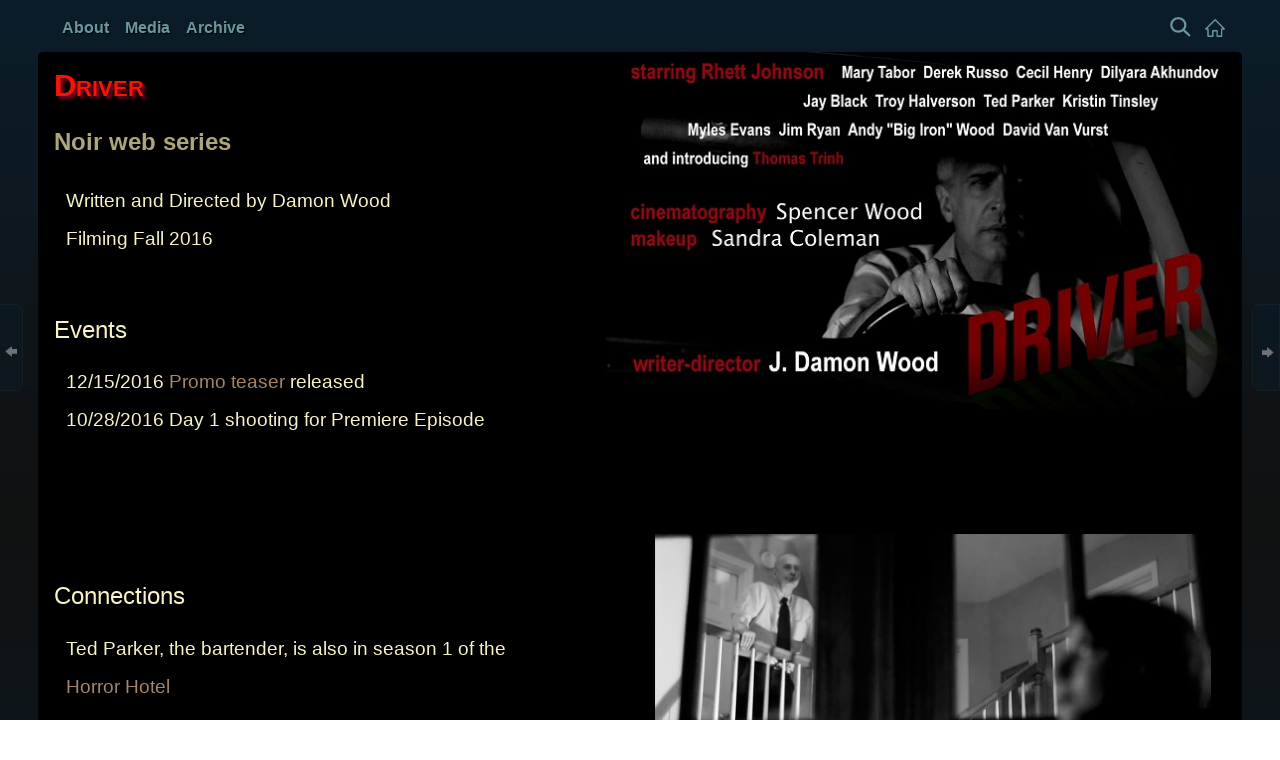

--- FILE ---
content_type: text/html
request_url: https://troy-halverson.appspot.com/Driver.htm
body_size: 8472
content:
<!DOCTYPE HTML>
<html lang="en" >
<head> <!-- Site design by Troy Halverson-->
	<meta charset="utf-8">
    <title>Driver </title>
    <link rel="canonical" href="http://TroyHalverson.com/Driver.htm">
    <meta name="dcterms.rightsHolder" content="Troy Halverson" />
    <meta name="dcterms.dateCopyrighted" content="April 19 2018 19:16" />
    <link rel="manifest" href="./code/manifest.json" />
    <meta name="theme-color" content="#F0E68C" />

    <link rel="icon" type="image/x-icon" href="graphics/favicon.ico" />
    <link rel="stylesheet"		type="text/css" 	href="code/styles20180408.css" />
    <link rel="stylesheet"		type="text/css" 	href="code/handheld.css" media="screen and (max-width: 400px)" />
    <link rel="image_src"		type="image/jpeg"	href="Driver/_index.jpg" /> 
    <meta property="og:image"	content="http://TroyHalverson.com/Driver/_index.jpg" />
    <meta property="og:image"	content="http://TroyHalverson.com/Driver/Driver-bg.jpg" />
	<meta property="og:site_name"	content="http://TroyHalverson.com/" /> 
	<meta property="og:type"	content="website" /> 
	<meta property="og:url"		content="http://TroyHalverson.com/Driver.htm" />  
	<meta property="og:title"	content="Driver " />
	<meta property="og:description"	content="" />
	<meta name="author" 		content="Troy Halverson " />
	<meta name="viewport"		content="width=device-width, initial-scale=1.0" />
	<meta name="description"	content="" />
	<meta name="keywords"		content="Troy Halverson, 2016, role: Principal actor, Boss of the Driver, production: Noir web series, director: Damon " />
	<meta name="google-site-verification" content="DdNMgaxItbKgjee_8q9Bw_rT6_bdYp0yxufOX3RrUEo" />

    <style 	type="text/css" >

     /*<![CDATA[*/     /* theme color palette  https://www.hexcolortool.com/#f8f2c4 */
      body{
        color: #F8F2C6; /* #F8F2C6 lighter version of khaki #f0e68c   background:#0b1d2a; #0b1d2a dark blue-green slate */ 
        background: rgba(0, 0, 0, 0) linear-gradient(0deg, #0b1d2a, #111, #0b1d2a );
        background-size: 100% 100%;
      }
      .body_page {  background:#000000;  }
      h1 { 
        color: rgb( 250, 19, 3); /* rgb ( 250, 19, 3 ) fire red */
        text-shadow: 3px 3px 3px rgb( 127, 0, 34 ); 
        text-shadow: 0.2vw 0.2vw 0.2vw rgb( 127, 0, 34 ); 
      }
      .h1color {color: rgb( 250, 19, 3); /* rgb ( 250, 19, 3 ) fire red */ }
      h2, .h2color {  font-style: normal; } /* color: #A68568; color 142 = Full, Text Content 2 */
      h3, .h3color {  color:#ACA67A; } /* color 243 = Highlight, Text Content 3 */
      h4, .h4color { color: #ACA67A; font-style: bold} /* color 244 = Highlight, Text Content 4 */
     /* h5, .h5color { color: #C9B791; } /* color 142 = Full, Text Content 2 */ 
      a:visited{color:#F0E68C} /*  #7F7646 dark beige #C9C091 light beige traidic from dark slate gray; #508156 green; light khaki #FFEF83, sky blue 6A979D; light purple #4A5470; */
      a:visited{color:#C5BF93} /* 10% lighter than body color F8F2C6 */
      a.subtlelink:visited{color:#DFD9AD}  /* 20% darker than body color F8F2C6 */
      a:link{color:#A68568} /* 8C92A4 are #666F87 are a lighter versions of  #4A5470 tradic of #0b1d2a (dark blue-green slate ) */
      a:link{color:FFFFE0}
      a.block-hover:hover{color:#0b1d2a;background:#f0e68c;display:block}
      a.subtlelink:link{color: #4A5470} /*BAC3C4 blue; #4A5470 is a light purple ajacent to 0b1d2a (dark blue-green slate ) */
      a.subtlelink:hover{color:#57949d}
      a:hover{ color:#FFEF83} 
      ul.nice-menu a:hover{color: #F0E68C; }
      .call-to-action { color: #8C92A4; background: #0b1d2a; border-color:  #18373a; }
      .call-to-action:hover { color: #F0E68C; background: #0a1f3e; border-color:  #F0E68C; }
      .call-to-action-inactive:hover,
      .call-to-action-inactive { color: #808080; background: #121212; border-color: #333333 } /* grays */ 
      .small-CTA { border: 1px solid #18373b; }
      .side_menu { background: #0b1d2a; border-color: #18373a; }
      .side_menu:hover { opacity: 0.9; background: #0a1f3e; border-color: #F0E68C; } /*  background: #AAC716; background: hsla(70, 80%, 60%, 0.7);} */
      .footer { color: #666F87;} /* #666F87  light version of dark blue-green slate background color */
      #tooltip{  opacity: 0.95; background:#0B213D; border:2px solid #18373b; color:#F8F2C6; }   
 
		div.body_page {
			background-image: url("Driver/Driver-bg.jpg"); no-repeat center fixed; 
	        -webkit-background-size: 100%; -moz-background-size: 100%; -o-background-size: 100%; background-size: 100%;
			-webkit-background-repeat:no-repeat; -moz-background-repeat:no-repeat; -o-background-repeat:no-repeat; 
			background-repeat:no-repeat;
		}

    	@media (max-width: 800px) {
			.stack1of2,	.stack1of3,	.stack2of3,	.stack1of4,	.stack3of4,	.stack1of5,	.stack2of5,	.stack3of5,	.stack4of5
			{ width:100%;left:0 !important;}

    	}

    /*]]>*/
    </style>

    <script type="text/javascript">
            (function() {
                var link_element = document.createElement("link"),
                    s = document.getElementsByTagName("script")[0];
                if (window.location.protocol !== "http:" && window.location.protocol !== "https:") { link_element.href = "http:";   }
                link_element.href += "//fonts.googleapis.com/css?family=Droid+Sans:400,700";
                link_element.rel = "stylesheet";
                link_element.type = "text/css";
                s.parentNode.insertBefore(link_element, s);
            })();
    </script>

    <script type="text/javascript"  src="//ajax.googleapis.com/ajax/libs/jquery/1.10.2/jquery.min.js" ></script>
    <script type="text/javascript" > 
    	(function(e,t,n,r){e.fn.lazy=function(r){function u(n){if(typeof n!="boolean")n=false;s.each(function(){var r=e(this);var s=this.tagName.toLowerCase();if(f(r)||n){if(r.attr(i.attribute)&&(s=="img"&&r.attr(i.attribute)!=r.attr("src")||s!="img"&&r.attr(i.attribute)!=r.css("background-image"))&&!r.data("loaded")&&(r.is(":visible")||!i.visibleOnly)){var u=e(new Image);++o;if(i.onError)u.error(function(){p(i.onError,r);h()});else u.error(function(){h()});var a=true;u.one("load",function(){var e=function(){if(a){t.setTimeout(e,100);return}r.hide();if(s=="img")r.attr("src",u.attr("src"));else r.css("background-image","url("+u.attr("src")+")");r[i.effect](i.effectTime);if(i.removeAttribute)r.removeAttr(i.attribute);p(i.afterLoad,r);u.unbind("load");u.remove();h()};e()});p(i.beforeLoad,r);u.attr("src",r.attr(i.attribute));p(i.onLoad,r);a=false;if(u.complete)u.load();r.data("loaded",true)}}});s=e(s).filter(function(){return!e(this).data("loaded")})}function a(){if(i.delay>=0)setTimeout(function(){u(true)},i.delay);if(i.delay<0||i.combined){u(false);e(i.appendScroll).bind("scroll",c(i.throttle,u));e(i.appendScroll).bind("resize",c(i.throttle,u))}}function f(e){var t=n.documentElement.scrollTop?n.documentElement.scrollTop:n.body.scrollTop;return t+l()+i.threshold>e.offset().top+e.height()}function l(){if(t.innerHeight)return t.innerHeight;if(n.documentElement&&n.documentElement.clientHeight)return n.documentElement.clientHeight;if(n.body&&n.body.clientHeight)return n.body.clientHeight;if(n.body&&n.body.offsetHeight)return n.body.offsetHeight;return i.fallbackHeight}function c(e,t){function s(){function o(){r=+(new Date);t.apply()}var s=+(new Date)-r;n&&clearTimeout(n);if(s>e||!i.enableThrottle)o();else n=setTimeout(o,e-s)}var n;var r=0;return s}function h(){--o;if(!s.size()&&!o)p(i.onFinishedAll,null)}function p(e,t){if(e){if(t!==null)e(t);else e()}}var i={bind:"load",threshold:500,fallbackHeight:2e3,visibleOnly:true,appendScroll:t,delay:-1,combined:false,attribute:"data-src",removeAttribute:true,effect:"show",effectTime:0,enableThrottle:false,throttle:250,beforeLoad:null,onLoad:null,afterLoad:null,onError:null,onFinishedAll:null};if(r)e.extend(i,r);var s=this;var o=0;if(i.bind=="load")e(t).load(a);else if(i.bind=="event")a();if(i.onError)s.bind("error",function(){p(i.onError,e(this))});return this};e.fn.Lazy=e.fn.lazy})(jQuery,window,document)
    </script>
	<!--[if lte IE 7]>
		<link rel="stylesheet" media="all" type="text/css" href="code/stacklayout_lte_ie7.css" >
	<![endif]-->

	<!--[if lt IE 9]>
	    <script src="http://ie7-js.googlecode.com/svn/version/2.1(beta4)/IE9.js"></script>
	<![endif]-->

</head>
<body id='transition-animation'>			

	<noscript>
		<div class="error_stripe">
			<span style='margin-right:1em;'><img alt='' src='graphics/Exclamation-Small.png'></span>
			Enable JavaScript to see more content
		</div>
	</noscript> 

	<a href="#top-menu" id="hamburger" class="hamburger-icon ease-med" title="Top menu" ></a> 

	<div id='sidegutters' class="content">
		<nav id="top-menu">
			<div class="body_menu">
				
				<div class="nav_menu" role="navigation">
					<div class="printhide" >
						<div id="block-nice_menus-1" class="block block-nice_menus">
							<ul	class="nice-menu nice-menu-down" >
								<li	class='menuparent'><a accesskey='1' >About</a>
									<ul>
										<li><a class='tooltip'  title='More than tweets, less than a blog...' href='News.htm'>News</a></li>

										<li><a class='tooltip'  title='About me...' href='Bio.htm'>Bio</a></li>

										<li><a class='tooltip'  title='Email and Vmail...' href='Contact.htm'>Contact</a></li>

									</ul>
								</li>
								<li	class='menuparent'><a accesskey='2' >Media</a>
									<ul>
										<li><a class='tooltip'  title='Selected clips and shorts' href='Videos.htm'>Videos</a></li>

										<li><a class='tooltip'  title='Acting and voiceover compilations' href='Reels.htm'>Demo Reels</a></li>

										<li><a class='tooltip'  title='Headshot gallery' href='Headshots.htm'>Photos</a></li>

										<li><a class='tooltip'  title='Selected papers and posts' href='Docs.htm'>Docs</a></li>

									</ul>
								</li>
								<li	class='menuparent'><a accesskey='3' >Archive</a>
									<ul>
										<li><a class='tooltip'  title='Features, shorts, and commercials' href='FilmDrama.htm'>Films</a></li>

										<li><a class='tooltip'  title='Improvisational Theatre and Live performance' href='Improv.htm'>Improv</a></li>

										<li><a class='tooltip'  title='Yearly Index' href='News_2017.htm'>News</a></li>

									</ul>
								</li>
							</ul>
						</div>
					</div>
					<div class="right_top_menu">
						<div class="printhide" >
							<a class="tooltip" title="Keyword search and site index" href="Search.htm">
								<img alt="Search" style="height:1.4em;" src="[data-uri]" >
							</a>
							<a class="tooltip" title="Home" href="Home.htm">
								<img alt="Home" style="padding-left:0.5em" src="[data-uri]" >
							</a>
						</div>
					</div>
				</div>

				<br><br>
			</div> 
		</nav>

		<main>
			<div id="body_page" class="body_page" >
				
			<div class="narrow-only"><p>&nbsp;</p></div>
			<div style="width:95%;">
				<h1>Driver</h1>
				<h3>Noir web series</h3>
			</div>

			<div class='stack'>

				<div class='stack1of2'><div	class='stackContent'>

	<p>
		Written and Directed by Damon Wood<br>
		Filming Fall 2016<br>
	</p>


	<h5>Events</h5>
		<p>
			12/15/2016 <a class="tooltip"  href="https://www.youtube.com/watch?v=P3edW2oFRnk"  target="_blank"  title="Watch on YouTube... (new window)">Promo teaser</a> released <br>
			10/28/2016 Day 1 shooting for Premiere Episode<br>
			<br>
			<br>
		</p>


				</div></div> 


				<div class='stack1of2'><div	class='stackContent'>


				</div></div> 


				<div class='stack1of2'><div	class='stackContent'>
	<h5>Connections</h5>
	<p>
		Ted Parker, the bartender, is also in season 1 of the <a class="tooltip"  href="HorrorHotel.htm"  title="My page on Horror&nbsp;Hotel...">Horror&nbsp;Hotel</a>	</p>



				</div></div> 


				<div class='stack1of2'><div	class='stackContent'>
	
    	<a class="fancybox fancybox.iframe tooltip" title="Play First Promo" href="https://www.youtube.com/embed/P3edW2oFRnk?fs=1&amp;autoplay=1" >
    		<img src="Driver/Gallery/DaveAtStairs.jpg" style="width:95%;margin-left:2.5%">
    	</a>
    	<p class="center">
    		First Promo
    	</p>



				</div></div> 


				<div class='stack1of2'><div	class='stackContent'>


	

				</div></div> 


				<div class='stack1of2'><div	class='stackContent'>
	

				</div></div> 


				<div class='wrapper'><div class='stackContent'>

			<p><br></p>
				</div></div> 


			</div>
			</div>
		</main>

		<footer>
			<div class='footer'>
				<div class='footer_right'>
					<a class="tooltip"  href="SiteDesign.htm"  title="Technical info about this web site design...">design</a>				</div>

				<div class='footer_left' itemscope itemtype="http://data-vocabulary.org/Person"> 
					<span style="display:inline-block" itemprop="name">
						Troy Halverson 					</span>
					&copy;&nbsp;2002&#8211;2018
					<span itemprop="location">Atlanta,&nbsp;GA</span>
				</div> 
			</div>
		</footer>

	</div> 


	
	<span class="printhide">
		<a  title="Previous page: Home" href="Home.htm">
			<ul	class="side_menu menu_left" id="menu_left" ><li>
				<img style="padding-top:0.8em" alt="Previous" src="[data-uri]" />
			</li></ul>
		</a>
	</span>
	<span class="printhide">
		<a  title="Next page: Search" href="Search.htm">
			<ul	class="side_menu menu_right" id="menu_right" ><li>
				<img style="padding-top:0.8em" alt="Next" src="[data-uri]" />
			</li></ul>
		</a>
	</span>
	
	<script type="text/javascript" src="code/fancybox/jquery.fancybox.pack.js?v=2.1.5"></script>  
	
	<script type="text/javascript">


		jQuery("img.lazy").lazy({  effect: "fadeIn", effectTime: 500 }); 

		function downloadJSAtOnload() {

			var element = document.createElement("script");
			element.src = "code/tooltips.js"; /* class tooltip support on links */
			document.body.appendChild(element);

			var element = document.createElement("script");
//			element.src = "code/google-analytics.js"; 
			element.src = "https://www.google-analytics.com/analytics.js";
			document.body.appendChild(element);
		
			var element = document.createElement("script");
			element.src = "code/jquery.fitvids.js"; /* fitvids() responsive video */
			document.body.appendChild(element);


    var element = document.createElement("script"); 
    element.src = "serviceworker.js";
    document.body.appendChild(element);			window.ga=window.ga||function(){(ga.q=ga.q||[]).push(arguments)};ga.l=+new Date;
			ga('create', 'UA-5124111-2', 'auto');
			ga('send', 'pageview');
		}


	$(document).ready(function() {
 			$(".fancybox")
  			    .attr('rel', 'gallery')
 			    .fancybox({
					padding     : 0,
        			margin      : [20, 60, 20, 60], // Increase left/right margin 
					helpers : {
//						title: {
//					    	type: 'inside',
//					    },
				    	overlay : {
				        	css : {
				        		'background' : 'rgba(24, 55, 58, 0.75)'
				    		}
				        }
					},
  			    });	
	});

		jQuery(document).ready(function() { 

			if (window.addEventListener)
				window.addEventListener("load", downloadJSAtOnload, false);
			else if (window.attachEvent)
				window.attachEvent("onload", downloadJSAtOnload);
			else
				window.onload = downloadJSAtOnload;

		    $(window).scroll(function(){
		        if ($(this).scrollTop() > 60) {
		            $('#hamburger').fadeIn('slow');
		        } else {
		            $('#hamburger').fadeOut('slow');
		        }
		    });

			/* smooth scrolling to # anchor */
			  $('a[href*=#]:not([href=#])').click(function() {
			    if (location.pathname.replace(/^\//,'') == this.pathname.replace(/^\//,'') && location.hostname == this.hostname) {
			      var target = $(this.hash);
			      target = target.length ? target : $('[name=' + this.hash.slice(1) +']');
			      if (target.length) {
			        $('html,body').animate({
			          scrollTop: target.offset().top
			        }, 1000);
			        return false;
			      }
			    }
			  });

		});

	</script>

</body>
</html>


--- FILE ---
content_type: text/css
request_url: https://troy-halverson.appspot.com/code/styles20180408.css
body_size: 5263
content:
/* Layout styles first, colors are in palette.css */
header, section, footer, aside, nav, main, article, figure { display: block; }

/* .stack1of3,.stack2of3,.stack3of4,.stack1of5,.stack2of5,.stack3of5,.stack4of5,*/
.stack,.stack1of2,.stack1of4,.stackAuto,.stackImg,.semanticClass{display:inline-block;letter-spacing:-0.63em;text-align:center;vertical-align:top}
@media all and (-webkit-min-device-pixel-ratio:10000),not all and (-webkit-min-device-pixel-ratio:0){head~body .stack,head~body .stack1of2,head~body .stack1of3,head~body .stack2of3,head~body .stack1of4,head~body .stack3of4,head~body .stack1of5,head~body .stack2of5,head~body .stack3of5,head~body .stack4of5,head~body .stackAuto,.stackImg,head~body .semanticClass{word-spacing:-0.63em}

.stack{position:relative}
 } 
 
.stackContent{display:block;letter-spacing:normal;word-spacing:normal;text-align:left}
.stackContent:after{content:"";display:block;height:0;clear:both;visibility:hidden}
.stackAuto .stackContent{text-align:center}
.stackAuto{width:auto}
.stack{width:100%;overflow:hidden}
.stack .stack{overflow:visible}
.stackImg{width:100%}
.stack1of2{width:50%}
.stack1of4{width:25%}

.wide-only{display:inline}
.narrow-only{display:none}

.footer {font-size:0.8em;padding-top:0.5em;padding-bottom:2em;}
.footer_left {float:left;padding-left:1em; padding-right:0;}
.footer_right {float:right;padding-left:0;padding-right:1em;}


@media screen{.printonly{display:none}
}

html{font-size:100%;overflow-y:scroll;overflow-x:auto;}
body{  font-family: 'DroidSans', Sans-Serif;    margin:0;padding:0; text-align:center; }
.content { margin-left:auto;margin-right: auto; text-align:left;width:94%;max-width:88em; min-height: 95vh;}

.body_page{
  background-repeat: none; 
  background-position: 0 0;
  min-height: 90vh;
  text-align:left; 
  -webkit-border-radius:5px; border-radius:5px;
}

.body_page, 
.body_menu {padding-top:1em;padding-left:1em;padding-right:1em;text-align:left}
.body_page:hover a { text-decoration: underline;}

.half-top {vertical-align:top;width:50%;} /* works.php */

.float-right { display:block; float: right;}
.MsoCentered{text-align:center}
.center { text-align:center;  margin: 0 auto; }
.right_top_menu {float:right; display:none; } 
@media (min-width: 350px) { .right_top_menu {display:block; } }

table{border:0;width:100%;border-collapse:collapse;padding:0; vertical-align: top}

td 
.production,.course{vertical-align:top;border-style:none none solid;border-color:inherit; border-width:.1em;width:35%}
.role,.instructor{vertical-align:top;border-style:none none solid;border-color:inherit; border-width:.1em;width:25%}
.company{vertical-align:top;border-style:none none solid;border-color:inherit; border-width:.1em;width:40%}
.short-company{vertical-align:top;border-style:none none solid;border-color:inherit; border-width:.1em;width:28%}
.when{vertical-align:top;border-style:none none solid;border-color:inherit; border-width:.1em;width:12%}

h1{font-size:3.0em;font-size:2.4vmax; margin-top:0;margin-bottom:0.5em;max-width: 66%;font-variant: small-caps;}
h2{font-size:1.8em;font-size:2.0vmax;margin:0 0 0.3em 0;page-break-after:avoid;font-weight:bold; opacity:0.9;} /* #B26126 (orange) complementary, #B2A441 (mustard) triadic from #18373A (dark slate gray); #FAF8DC Light Khaki */
h3{font-size:1.5em;margin:1.0em 0 0.3em 0;page-break-after:avoid;font-weight:bold}
h4{font-size:1.3em;margin:3.0em 0 0.3em 0;page-break-after:avoid;font-weight:normal}
h5{font-size:1.5em;margin:2.0em 0 .4em 0;page-break-after:avoid;font-weight:normal}
blockquote{font-size:1.0em}

a:visited{ text-decoration: inherit;} /* light khaki #FFEF83, sky blue 6A979D; light purple #4A5470; */
a:link{text-decoration:inherit} /*  #A3AFB0 and #465F61 are a lighter versions of  #18373a ; light Khaki F8F2C6*/F
.block-hover:hover{display:block}
a.subtlelink:visited{text-decoration: none} 
a.subtlelink:hover{text-decoration:underline} /*BAC3C4 blue; #4A5470 is a light purple ajacent to 18373a*/

p{font-size:1.2em;margin: 0.5em 1.0em 0.5em 0.1em;padding:0.5em;text-align:left;line-height:200%;}

p.quote,li.quote,div.quote{font-family: 'Times'; margin-left: 2em; margin-right:2em;}
p.Bullet,li.Bullet,div.Bullet{margin: 0 0 0 2em;text-indent:-2em}

code { padding-left:2em;margin-right:2em;}
li{font-size:1em;}
img{border:0}

.zoominhover { 
  z-index: 1;
  -webkit-transition: all 0.3s ease;
    -moz-transition: all 0.3s ease;
    -o-transition: all 0.3s ease;
    -ms-transition: all 0.3s ease;
    transition: all 0.3s ease; 
}

.zoominhover:hover {
  cursor: pointer;
  -ms-transform:scale(1.02); /* IE 9 */
  -moz-transform:scale(1.02); /* Firefox */
  -webkit-transform:scale(1.02); /* Safari and Chrome */
  -o-transform:scale(1.02); /* Opera */
  transform:scale(1.02);
  z-index: 9;

}

.video-container {
        position: relative;
        padding-bottom: 56.25%;
        padding-top: 30px;
        height: 0;
        overflow: hidden;
}

.video-container video,
.video-container iframe,
.video-container object,
.video-container embed {
        position: absolute;
        top: 0;
        left: 2.5%;
        width: 95%;
        height: 95%;
}

.block-nice_menus{
  line-height:normal;z-index:6;
       -webkit-transition-duration: 1.5s;
        -moz-transition-duration: 1.5s;
        -o-transition-duration: 1.5s;
        transition-duration: 1.5s;  

}
ul.nice-menu,ul.nice-menu ul{z-index:5;position:relative;color:gray}
ul.nice-menu li{position:relative}
ul.nice-menu a{display:block;}
ul.nice-menu ul,#header-region ul.nice-menu ul{position:absolute;visibility:hidden}
ul.nice-menu li.over ul{
  visibility:visible;
}

ul.nice-menu ul li{display:block}
ul.nice-menu:after{content:".";display:block;height:0;clear:both;visibility:hidden}
ul.nice-menu li:hover ul,ul.nice-menu li.menuparent li:hover ul,ul.nice-menu li.menuparent li.menuparent li:hover ul,ul.nice-menu li.menuparent li.menuparent li.menuparent li:hover ul,ul.nice-menu li.over ul,ul.nice-menu li.menuparent li.over ul,ul.nice-menu li.menuparent li.menuparent li.over ul,ul.nice-menu li.menuparent li.menuparent li.menuparent li.over ul,#header-region ul.nice-menu li:hover ul,#header-region ul.nice-menu li.menuparent li:hover ul,#header-region ul.nice-menu li.menuparent li.menuparent li:hover ul,#header-region ul.nice-menu li.over ul,#header-region ul.nice-menu li.menuparent li.over ul,#header-region ul.nice-menu li.menuparent li.menuparent li.over ul{
  visibility:visible;
       -webkit-transition-duration: 1.5s;
        -moz-transition-duration: 1.5s;
        -o-transition-duration: 1.5s;
        transition-duration: 1.5s; 
}
ul.nice-menu li:hover ul ul,ul.nice-menu li:hover ul ul ul,ul.nice-menu li:hover li:hover ul ul,ul.nice-menu li:hover li:hover ul ul ul,ul.nice-menu li:hover li:hover li:hover ul ul,ul.nice-menu li:hover li:hover li:hover ul ul ul,ul.nice-menu li.over ul ul,ul.nice-menu li.over ul ul ul,ul.nice-menu li.over li.over ul ul,ul.nice-menu li.over li.over ul ul ul,ul.nice-menu li.over li.over li.over ul ul,ul.nice-menu li.over li.over li.over ul ul ul,#header-region ul.nice-menu li:hover ul ul,#header-region ul.nice-menu li:hover ul ul ul,#header-region ul.nice-menu li:hover li:hover ul ul,#header-region ul.nice-menu li:hover li:hover ul ul ul,#header-region ul.nice-menu li:hover li:hover li:hover ul ul,#header-region ul.nice-menu li:hover li:hover li:hover ul ul ul,#header-region ul.nice-menu li.over ul ul,#header-region ul.nice-menu li.over ul ul ul,#header-region ul.nice-menu li.over li.over ul ul,#header-region ul.nice-menu li.over li.over ul ul ul,#header-region ul.nice-menu li.over li.over li.over ul ul,#header-region ul.nice-menu li.over li.over li.over ul ul ul{
  visibility:hidden;
       -webkit-transition-duration: 1.5s;
        -moz-transition-duration: 1.5s;
        -o-transition-duration: 1.5s;
        transition-duration: 1.5s;  
}
ul.nice-menu li.menuparent ul,#header-region ul.nice-menu li.menuparent ul{overflow:visible !important}
ul.nice-menu li.menuparent ul iframe,#header-region ul.nice-menu li.menuparent ul iframe{display:none;display:block;position:absolute;top:0;left:0;z-index:-1;filter:mask();width:2em;height:1em}
ul.nice-menu,ul.nice-menu ul{list-style:none;padding:0;margin:0;border-top:1px solid #18373b}
ul.nice-menu li{border:1px solid #18373b;border-top:0;float:left;background-color:red;margin:0;padding-left:0;background-image:none}
#header-region ul.nice-menu li{margin:0;padding-top:.1em;padding-bottom:.1em;background:#18373a}
ul.nice-menu a{padding:.3em 5px .3em 5px}
ul.nice-menu ul,#header-region ul.nice-menu ul{top:1.8em;left:-1px;border:0;border-top:1px solid #18373b;margin-right:0}
#header-region ul.nice-menu ul{top:1.7em}
ul.nice-menu ul li{width:8.6em}
ul.nice-menu-down{float:left;border:0}
ul.nice-menu-down li{border-top:1px solid #18373b}
ul.nice-menu-down li li{border-top:0}
ul.nice-menu-down ul{left:0}
ul.nice-menu-down ul li{clear:both}
ul.nice-menu-down li ul li ul,#header-region ul.nice-menu-down li ul li ul{left:8.6em;top:-1px}
ul.nice-menu-down .menuparent a{padding-right:1.5em}
ul.nice-menu-down li.menuparent,#header-region ul.nice-menu-down li.menuparent{background:#18373a url(/graphics/arrow-down.png) right center no-repeat}
ul.nice-menu-down li.menuparent:hover,ul.nice-menu-down li.over,#header-region ul.nice-menu-down li.menuparent:hover,#header-region ul.nice-menu-down li.over{background:#18373b url(/graphics/arrow-down.png) right center no-repeat}
ul.nice-menu,ul.nice-menu ul{border:0;margin:0;padding:0;font-size:1em;line-height:1.5em;list-style:none}
ul.nice-menu a{padding:0; text-decoration: none;}
ul.nice-menu li{float:left;height:2em;font-weight:bold;white-space:nowrap;background:transparent}
ul.nice-menu li:last-child a{padding-right:0}
ul.nice-menu li a,ul.nice-menu-down .menuparent a{color:#6A979D;height:1.85em;padding-top:0;padding-left:.5em;padding-right:.5em;text-shadow:1px 1px 1px black}
ul.nice-menu li a:hover{color:FFEF83;text-decoration:none;background:#0b213d;
}
ul.nice-menu ul,#header-region ul.nice-menu ul{top:2em;background-color:#28503c;border:1px solid #336633;-webkit-border-radius:5px; border-radius:5px;}
ul.nice-menu ul li{width:8.6em;height:1.85em;margin:0;padding:3px;font-size:1em;font-weight:normal;text-transform:none;overflow:hidden;border-top:1px solid #336633;border-bottom:1px solid #336633}
ul.nice-menu ul li:last-child{border-bottom:0}
ul.nice-menu ul li:first-child{border-top:0}
ul.nice-menu-down .menuparent ul li a{padding:0 5px;margin:0;font-size:1em}
ul.nice-menu-down{float:left;padding-left:0;padding-top:0;padding-bottom:0;border:0 solid red;clear:both}
ul.nice-menu-down li{border:0}
ul.nice-menu-down ul{-webkit-box-shadow:inset 0 0 1px lightgray,4px 4px 4px rgba(0,0,0,0.2);-moz-box-shadow:inset 0 0 1px lightgray,4px 4px 4px rgba(0,0,0,0.2);box-shadow:inset 0 0 1px lightgray,4px 4px 4px rgba(0,0,0,0.2);left:0;}
ul.nice-menu-down li.menuparent,#header-region ul.nice-menu-down li.menuparent,ul.nice-menu-down li.menuparent:hover,#header-region ul.nice-menu-down li.menuparent:hover{background:0}
ul.nice-menu-down li.menuparent:hover,ul.nice-menu-down li.over,#header-region ul.nice-menu-down li.menuparent:hover,#header-region ul.nice-menu-down li.over{padding-right:0}
ul.nice-menu-down #menu-50 ul{top:30px;left:-160px}

.side_menu {
    position: fixed;
    top: 40%; 
    width: 1em;
    padding: 5px; 
    z-index: 5;
    opacity: 0.4;
    border: 1px solid;
    padding-top: 1.5em ;
    padding-bottom: 1.5em;
    list-style-type: none;
        -webkit-transition-duration: 0.5s;
        -moz-transition-duration: 0.5s;
        -o-transition-duration: 0.5s;
        transition-duration: 0.5s;
  }


.menu_left { 
  left: -5px;
  -webkit-border-radius:0 0.5em 0.5em 0;
  border-radius: 0 0.5em 0.5em 0;
}
  
.menu_right { 
  right: 0; 
  -webkit-border-radius:0.5em 0 0 0.5em;
  border-radius: 0.5em 0 0 0.5em;
}

.call-to-action { 
  padding: 1em ;
  margin-left: 0.2em;
  font-size: 100%;
  border: 1px solid;
  -webkit-border-radius: 5px;border-radius:5px ;
  float: right; 
  text-align: center;
  text-decoration: none;
  text-shadow:1px 1px 1px black;
  font-weight: bold;
}

.call-to-action:hover { 
  -webkit-transition-duration: 0.5s;
        -moz-transition-duration: 0.5s;
        -o-transition-duration: 0.5s;
        transition-duration: 0.5s;
}

.small-CTA {
  font-weight: 300;
  width:4em;
  padding: 0.1em;
}

.error_stripe{background:none repeat scroll 0 0 #FFF9D7;color:#000;text-align:center;padding:.5em;width:100%;font-size:.7em} /* #FFF9D7 is the color used by Facebook */

#tooltip{  /* TO DO: Add collision detection to re-position e.g., http://codepen.io/chriscoyier/pen/azoqox    http://css-tricks.com/collision-detection/ */
    position:absolute;
    opacity: 0.95;
    padding:2px 5px;
    display:none;
    max-width:300px;
    z-index:10;
    text-decoration: none;
     -webkit-border-radius:5px; border-radius:5px;
    }   

.ease-med {
    -webkit-transition: all 0.4s ease;
    -moz-transition: all 0.4s ease;
    -o-transition: all 0.4s ease;
    -ms-transition: all 0.4s ease;
    transition: all 0.4s ease; 
  }
/*
a.hamburger-gradient-icon {
    height:50px;
    background:linear-gradient(to bottom, #fff 0%, #fff 20%, transparent 20%, transparent 40%, #fff 40%, #fff 60%, transparent 60%, transparent 80%, #fff 80%, #fff 100%);
}
*/

 #hamburger {
    display: none;   /* re-displayed by js in index.php when the main menu scrolls off-screen */
}

a.hamburger-icon {
    opacity: 0.3;
    background:linear-gradient(to bottom, #fff 0%, #fff 20%, transparent 20%, transparent 40%, #fff 40%, #fff 60%, transparent 60%, transparent 80%, #fff 80%, #fff 100%);
    position: fixed;
    top: 1em;
    left: 1em;
    height: 1em;
    max-width: 2em;
    width:4%;
    padding: 1em 0 0;
    z-index: 7;
}

a.hamburger-icon:hover {
    opacity: 0.95;
}


/*! fancyBox v2.1.5 fancyapps.com | fancyapps.com/fancybox/#license */
.fancybox-wrap,
.fancybox-skin,
.fancybox-outer,
.fancybox-inner,
.fancybox-image,
.fancybox-wrap iframe,
.fancybox-wrap object,
.fancybox-nav,
.fancybox-nav span,
.fancybox-tmp
{
  padding: 0;
  margin: 0;
  border: 0;
  outline: none;
  vertical-align: top;
}

.fancybox-wrap {
  position: absolute;
  top: 0;
  left: 0;
  z-index: 8020;
}

.fancybox-skin {
  position: relative;
  background: #f9f9f9;
  color: #444;
  text-shadow: none;
  -webkit-border-radius: 4px;
     -moz-border-radius: 4px;
          border-radius: 4px;
}

.fancybox-opened {
  z-index: 8030;
}

.fancybox-opened .fancybox-skin {
  -webkit-box-shadow: 0 10px 25px rgba(0, 0, 0, 0.5);
     -moz-box-shadow: 0 10px 25px rgba(0, 0, 0, 0.5);
          box-shadow: 0 10px 25px rgba(0, 0, 0, 0.5);
}

.fancybox-outer, .fancybox-inner {
  position: relative;
}

.fancybox-inner {
  overflow: hidden;
}


/* position nav arrows outside iframe content */
.fancybox-type-iframe .fancybox-nav {
    width: 60px;       
}

.fancybox-type-iframe .fancybox-nav span {
    visibility: visible;
    opacity: 0.5;
}

.fancybox-type-iframe .fancybox-nav:hover span {
    opacity: 1;
}

.fancybox-type-iframe .fancybox-next {
    right: -60px;
}

.fancybox-type-iframe .fancybox-prev {
    left: -60px;
}


.fancybox-type-iframe .fancybox-inner {
  -webkit-overflow-scrolling: touch;
}

.fancybox-error {
  color: #444;
  font: 14px/20px "Helvetica Neue",Helvetica,Arial,sans-serif;
  margin: 0;
  padding: 15px;
  white-space: nowrap;
}

.fancybox-image, .fancybox-iframe {
  display: block;
  width: 100%;
  height: 100%;
}

.fancybox-image {
  max-width: 100%;
  max-height: 100%;
}

#fancybox-loading, .fancybox-close, .fancybox-prev span, .fancybox-next span {
  background-image: url('/code/fancybox/fancybox_sprite.png');
}

#fancybox-loading {
  position: fixed;
  top: 50%;
  left: 50%;
  margin-top: -22px;
  margin-left: -22px;
  background-position: 0 -108px;
  opacity: 0.8;
  cursor: pointer;
  z-index: 8060;
}

#fancybox-loading div {
  width: 44px;
  height: 44px;
  background: url('/code/fancybox/fancybox_loading.gif') center center no-repeat;
}

.fancybox-close {
  position: absolute;
  top: -18px;
  right: -18px;
  width: 36px;
  height: 36px;
  cursor: pointer;
  z-index: 8040;
}

.fancybox-nav {
  position: absolute;
  top: 0;
  width: 40%;
  height: 100%;
  cursor: pointer;
  text-decoration: none;
  background: transparent url('/code/fancybox/blank.gif'); /* helps IE */
  -webkit-tap-highlight-color: rgba(0,0,0,0);
  z-index: 8040;
}

.fancybox-prev {
  left: 0;
}

.fancybox-next {
  right: 0;
}

.fancybox-nav span {
  position: absolute;
  top: 50%;
  width: 36px;
  height: 34px;
  margin-top: -18px;
  cursor: pointer;
  z-index: 8040;
  visibility: hidden;
}

.fancybox-prev span {
  left: 10px;
  background-position: 0 -36px;
}

.fancybox-next span {
  right: 10px;
  background-position: 0 -72px;
}

.fancybox-nav:hover span {
  visibility: visible;
}

.fancybox-tmp {
  position: absolute;
  top: -99999px;
  left: -99999px;
  visibility: hidden;
  max-width: 99999px;
  max-height: 99999px;
  overflow: visible !important;
}

/* Overlay helper */

.fancybox-lock {
    overflow: hidden !important;
    width: auto;
}

.fancybox-lock body {
    overflow: hidden !important;
}

.fancybox-lock-test {
    overflow-y: hidden !important;
}

.fancybox-overlay {
  position: absolute;
  top: 0;
  left: 0;
  overflow: hidden;
  display: none;
  z-index: 8010;
  background: url('/code/fancybox/fancybox_overlay.png');
}

.fancybox-overlay-fixed {
  position: fixed;
  bottom: 0;
  right: 0;
}

.fancybox-lock .fancybox-overlay {
  overflow: auto;
  overflow-y: scroll;
}

/* Title helper */

.fancybox-title {
  visibility: hidden;
  font: normal 13px/20px "Helvetica Neue",Helvetica,Arial,sans-serif;
  position: relative;
  text-shadow: none;
  z-index: 8050;
}

.fancybox-opened .fancybox-title {
  visibility: visible;
}

.fancybox-title-float-wrap {
  position: absolute;
  bottom: 0;
  right: 50%;
  margin-bottom: -35px;
  z-index: 8050;
  text-align: center;
}

.fancybox-title-float-wrap .child {
  display: inline-block;
  margin-right: -100%;
  padding: 2px 20px;
  background: transparent; /* Fallback for web browsers that doesn't support RGBa */
  background: rgba(0, 0, 0, 0.8);
  -webkit-border-radius: 15px;
     -moz-border-radius: 15px;
          border-radius: 15px;
  text-shadow: 0 1px 2px #222;
  color: #FFF;
  font-weight: bold;
  line-height: 24px;
  white-space: nowrap;
}

.fancybox-title-outside-wrap {
  position: relative;
  margin-top: 10px;
  color: #fff;
}

.fancybox-title-inside-wrap {
  padding-top: 10px;
}

.fancybox-title-over-wrap {
  position: absolute;
  bottom: 0;
  left: 0;
  color: #fff;
  padding: 10px;
  background: #000;
  background: rgba(0, 0, 0, .8);
}

/*Retina graphics!*/
@media only screen and (-webkit-min-device-pixel-ratio: 1.5),
     only screen and (min--moz-device-pixel-ratio: 1.5),
     only screen and (min-device-pixel-ratio: 1.5){

  #fancybox-loading, .fancybox-close, .fancybox-prev span, .fancybox-next span {
    background-image: url('/code/fancybox/fancybox_sprite@2x.png');
    background-size: 44px 152px; /*The size of the normal image, half the size of the hi-res image*/
  }

  #fancybox-loading div {
    background-image: url('/code/fancybox/fancybox_loading@2x.gif');
    background-size: 24px 24px; /*The size of the normal image, half the size of the hi-res image*/
  }
}


--- FILE ---
content_type: text/css
request_url: https://troy-halverson.appspot.com/code/handheld.css
body_size: 1120
content:
html {
	overflow-y: scroll; /* Make the scrollbar visible at all times; obviate annoying jiggling of center repositioning between long and short pages */
	overflow-x: auto; /* fixes MSIE scrollbar bug DO NOT REMOVE, has no effect in Mozilla, or Opera */
	min-height:101%;
}

.posters-block {
    margin: 0 ; 
    padding:0;
	left: 0%;
}


body {
	background:#000 ;
	background-color: #000 ; 
	background-image: none ;
	color: white;
	text-align: left;
	margin:	 0; /* to account for differing browser defaults */
	font-size: 100%;
	font-family:Arial, sans-serif;
	padding: 0; /* required for Opera to have 0 margin */
}

.more-btn { 
    padding: 1px 3px;
    border: 1px solid #18373b;
}


.stack {
	font-family:Arial, sans-serif;
}

.stack1of2,
.stack1of3,
.stack2of3,
.stack1of4,
.stack3of4,
.stack1of5,
.stack2of5,
.stack3of5,
.stack4of5
{
    width:100%;
    left:0 ;
	font-family:Arial, sans-serif;
}

.wide-only {
	display:none;
}

.narrow-only {
	display:inline;
}

div.content {
	width:98%;
	padding-left: 0.4em; 
	padding-right: 0.4em; 
	/* background-image: none;  better to switch to a scalled down version */
}

div.body_page, div.content_header,
div.body_page, div.body_menu {
	width: 100%; 
	padding: 0;
	border:none;
}

div.content_header {
	border-bottom:3px gray;
}

.menu	{ 
	font-family: arial, verdana, helvetica, sans-serif;
	cursor:pointer;
	text-align: center;
}

table {
	border:none;
	font-size: 90%;
	width:100.0%;
	border-collapse:collapse;
	padding: 0;
}

h1, h2 { margin-top: 0; margin-bottom:0.5em;}

h3, h4, h5 { margin-top: 2em; }

h1{ font-size: 1.3em; margin-bottom: 1em;}
h2{	font-size: 1.2em; margin-bottom: 0em;}
h3{	font-size: 1.1em; margin-bottom: 1em;}
h4{	font-size: 1.0em; margin-bottom: 0em;}
h5{	font-size: 0.9em;}

li	{ margin-top: 0.5em;margin-left: 0.5em; }

blockquote, ul, p, li	{ 
	font-size: 0.9em;
	margin-top: 0.5em;
	margin-bottom: 0.5em;
}


blockquote, p.quote, li.quote, div.quote{
	font-size:0.9em;
}

 /* Style Definitions */

p.Section, li.Section, div.Section, h4.Section{
	font-size:1.1em;
}
p.Company, li.Company, div.Company {
	font-size:1.0em;
}
p.JobTitle, li.JobTitle, div.JobTitle {
	font-size:0.9em;
}
p.JobBullet, li.JobBullet, div.JobBullet,
p.JobDescription, li.JobDescription, div.JobDescription {
	font-size:0.8em;
}

#rotating_content
{
	padding-left:0;
	padding-right:0;
} 


.side_menu li {
/*  display:none; */ /* TO DO: replace with swipe guesture support */
	font-size:0.5em;
    margin: 0.1em;
	/* background: rgba( 40, 81, 51, 0.2);	*/
	/* RGB 40 81 51 = #285139 = dark green in middle of blue-green gradient */
	/* border: solid hsla(60, 40%, 20%, 0.3);  */
/*    margin: -2.5em 0 0 0; */
    padding: 0.1em; 

  }

.block-nice_menus{padding-top:0.8em;}

.call-to-action,
.call-to-action-inactive, 
.small-CTA
{ font-size:0.8em; width:2.8em; height:1em; padding: 0.4em; margin: 0.1em; } /* save precious screen space News.php */ 